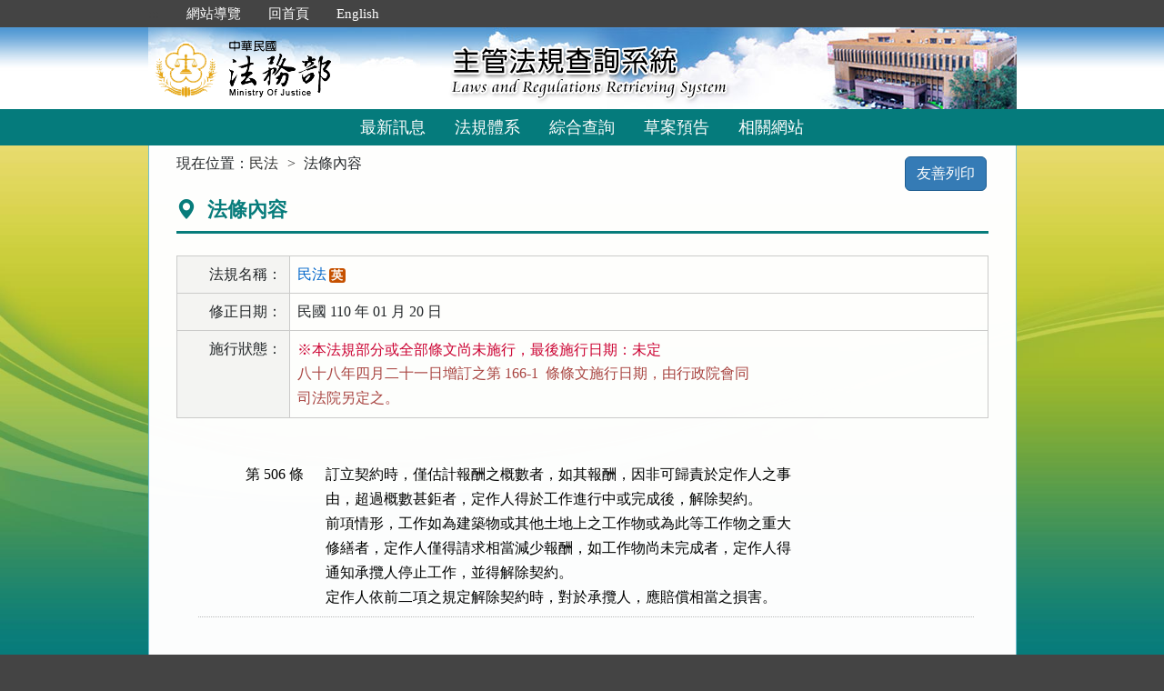

--- FILE ---
content_type: text/html; charset=utf-8
request_url: https://mojlaw.moj.gov.tw/LawContentExtent.aspx?LSID=FL001351&LawNo=506
body_size: 16141
content:


<!DOCTYPE html>
<html lang="zh-Hant-TW">
<head><meta http-equiv="Content-Type" content="text/html; charset=utf-8" /><meta http-equiv="X-UA-Compatible" content="IE=edge" />
    <!-- 響應式網頁設定：若後端設定不開啟響應式網頁效果，則不顯示以下這一行 -->
    <meta name="viewport" content="width=590" /><title>
	法務部-法條內容
</title>
    <!--[if lt IE 9]>
    <script src="/js/html5shiv.min.js"></script>
    <![endif]-->
    <link href="favicon.png" rel="icon" type="image/png" /><link href="css/bootstrap.min.css" rel="stylesheet" /><link href="css/font-awesome.min.css" rel="stylesheet" type="text/css" media="screen" /><link href="css/bootstrap-icons.min.css" rel="stylesheet" type="text/css" /><link href="css/layout.css" rel="stylesheet" type="text/css" media="screen" /><link href="css/table.css" rel="stylesheet" type="text/css" media="screen" /><link href="css/style_moj.css" rel="stylesheet" type="text/css" media="all" /><link href="css/printweb.css" rel="stylesheet" type="text/css" media="print" /><link href="css/tinybox.css" rel="stylesheet" type="text/css" media="all" />
    <script src="/js/jquery-3.7.1.min.js" type="text/javascript"></script>
    <script type="text/javascript">
        //避免XFS攻擊
        try {
            if (top.location.host != window.location.host)
                top.location = window.location;
        }
        catch (err) {
            top.location = window.location;
        }
    </script>

    <noscript><span style="color:#fff;">您的瀏覽器不支援JavaScript功能，若網頁功能無法正常使用時，請開啟瀏覽器JavaScript狀態</span></noscript>
    </head>
<body id="body">
    <form method="post" action="./LawContentExtent.aspx?LSID=FL001351&amp;LawNo=506" id="form1">
<div class="aspNetHidden">
<input type="hidden" name="__VIEWSTATE" id="__VIEWSTATE" value="qAYVJQhFjfHKeMxnWCY44uyHKtaPsORH8ad2YQgwKwdAdn1qsQtGgchrWhJxq7TLeXKfJVReRDL2Og/sShKx0GFvk5weIw4Y+XuhJ6w+7PZLm0VstNybMDf7sSih3h1FvFWk9dAWdd9AMldVHgd4gi940occtETkvK5aWFX2JG/LqjfFr/1KPUst5KJGJjLYEpMBv0IdUPsOfgQ/7aebtVmre4lSLPeTGQuCMs0bBixSTXeTpMGrN/PcWck6y3d3SOSzgWfOULg4FaQ2w8ad0ikAupDMFZum3T8C3Cw4Qrk/7DHfR9sZCTKU4FPNzPxxZ+rM3yO+P0WPCgEkO+0TBN5aTlOwytTL6x9s1WHnnoDpz59/1p+zCRfzb61iVBD/pETWZRBxjyhxb9hgZzZk3faOpk7MIcfwXMvsrjZvFyYR1jfXd1M2a2OttmLHhqeuhzFIcY76Sgx4LKhpXordlEezAhpZUJJ6ZKjrnSnny1qqF9zkBTvDq05sqbmy+B61DXc0aOI4uMD1dXgwD/e8A8WkeqD/s1VevyLQP+VXz8OCtnz8ZxZbMWFEeorijvj/Uoth6Lqp/oMgivNbk4PWePReU+ArjPTGQNxBRT/mi+x9nsVxqMHET83L6WYAqlFbJEHn0WGRUUqc53lGlbxN4lOqXstw8vj/k2npWdrJXr9Fef3MBOgaK4G4DoxJ1PT7adHwe4h+oco2J9uwzY0Ck9yuf47mCkR72D5oRkyZnwU55T08kT2TKYGjKQfUVXt18uBUreDqJb8qLPywoOZE1jpSmK+EbRkWLPpQJtc/8okltn0V2B5xE/SMLHu1l2xE5vOA2V6TYjXMdhJ0pCdPnJ7UtJZyYVCCws+0NY3Cu7ebC+SA4TlA0hx803C/+ESW6dPO3NpcQ+YDki7dtMWc2mlCgcLUvACi0OCFLY85w7Cqjhmyyphxwx9HDiOWNrUzLkYjOQuNx56vPmViTbfoDbysCSW/oYpTJKWbRszsEBg3YKMRjwF8FQZH1TQg5hpd29E3xmnsS66Jvh7w3CBTJMCBxKczgHvA9U80KVKopQ8npNDm/NMJEUswDQmfBfOfnw/QV2XhfCgckMu+x/LMSVKebphlRuYtnay1kE4osjWBaenqd/dPaugAIgmkbSs5JwGBXoiEq3W1ykrFCQWfbRrcc/ZJKD4R/xkhSNdmXShKStaSvKI163kHMiQ1cQfp7pCcY/tmiIH9dkfcacD5lGuU60cInaVQp+GqlvEgexcqfNSdwm9qG8IGeTQRogXE4OBxUYqEw9cZ9ZLrrduYaqb6pyjmGu15p/lsrVsxBwvNU0oafqpPZUPlYVPuSe4l9b/uTHczK+gofwtwS1ET6OxegQKlLcfXfdunBJY8q39b390xy/KWREsMFZ1rMT/IxZcgSqU/qJITkUg4pfEVOky5k09rAX9LCkXuqptoEkghYwUfbt48Mj7vCow2fpVG8SRqJL4wx9ZSpYg/YorNfqyTvzNBUhtKW3l3cqpfK3SCm9nWK5aXOF2CX3Kc8o1Q41bBE2HmJnws+AzNLUbFDGKHBC37gp7f9q/tKOZr/pY9CZGefUTVgYEVFIuwWYwa1IloRAfPPqlKgd0+8a+Sx1V1annkcc0N3qCsp2txRBMD7bywTDBGPjt2/rVJip4FnJjQtuBtm9T2ZNzzNeI3XFu8zwqD+JZCqJpbgozD98L2pxT09SEvE+LKPWHnSgKKTJZkAEYjoR9IEsKyOl3KKyN/qTWn5HPiurinmQ40gTMUH5kKjGWTvznlHcg7FiRC89J4X8gNOfysQTPRWSvcaYkGF3U4vJz7w97gP2pWhcyxkcDB96AaV8P207zZ5U5NIs1d8vGSI2X/uva9B6PXb1ZtV+hQslfc3WBWRV57iCGrl6orliwWS5SLwIldGnHVA+kA0I8MKB9lHzX8qCVXaHkPq/sSWIGTaas1e9kgTnFyo2vcroLShXQ5JsQ6d2/hD0QxAG+dWnvWGQYxsvMI/VIs42GBMFqpkNtLZBQ3zhEb8zcXT2L+m61vOKtNhkc7Yn/cf6Otazis0vIgnqu9fZzh+3L+64t5bwMB6tuTZ4MKsnvi7QhZ4dG3r7Z61dxiZ9QABQo+KHlo420ByNdMo3UYYQHhC4QhkJv7kB4evajNN8ihzNrJc2ffhAGehvrJbTah2Pf0JrUHOQYrjDz8UzSI7gjIvAp08JKvTBDqopf8wWTFkBK0vqMyqctl/6jomejzWYxavhAXm86KDBmEVFflYkvd5baIN27NRQFLCWJqNPwO2DT5MhX5+AlYHoPv2BWF1DjmezZu9QjOg4HMa8/8CYXB9VdzAqYAzBzh5OEuVC0IhhFyvww9LYygp+wWMnNK6Q05QpfATpkWnc0o/+6EGzlrrh47j30MWDwbGzHMqIiyKdSiTLJwZzll0SZILBBbPe3WX6lrcXiYwS5ri76faaeawGJkqPnTpnPlI9yTwqH8lq5QuA+q/0hzQ9rREhL7PxSBmkaasZCpkm4gNonS9TWqr1FkpOTPVqga1tp8kt5X913pHCTfn9/z5VFG7Biquu84IbYSn09ggD8yXbpKIN8oeR+om0ZBnwdUberHNyUtNLgfTJbSM68DzRs6yUaoMaOPmwZsX3Z3bFPTGtGnHJeAeephavnY+NZEVUf5b0WnD8ArYj8XXfFdW1Q/f2oToqiS40q26MxtN/vuoPXuzwNcMD5mvgHe7uQ0fLtJIVpK+nQ+ZU3TKTCAIq3KneMdUyhn4gGSU5S2CaFHOks+srPQZt+mlU3l0jomBw/xZJwD+Kk12um0tkq8Ox0wFdt/gQTO6NFaf0N6E91/iBc209mAC/EIRGwte56o6nlD6nQsUxnwYHJH1VhT9MEcUuvJn0rO58NBzgR59Km3Mw3Pb60tHZv/CKoHJl4kWxSm5f1lA0KXMzmixqJGX6c6pquUy7V/rYO3KukCzTE65EWOYAKzF/b7q4O3lpLP2o+ljHHzjN46QMjABjGmRtpfokkfWnyEBOG12ueXsubLfpHkNWfqgoyx1Z8BSE6ppO/JBv97NJMeTnqZGyZ6V4/Hio/IkIF2lrNUo7Vd+F/SrqJnWsewE65mSr6430+ke5S7iOfQgqloTAXpJ57Pg30caH/urpSv7gt9Dmw6jCBy8mh2n0qBTHbotUyxiXpQe8MctOwLs5WjfsexSHhBWBYePuUByItxJaB8ZJ3zvIdzLIOEHrWHQx2M/q/s2QeyH81P19kY49y5C7DEi4LK5RRgBeoY2itvTTQ8LkwSyBVd+qIoRk8D2OzdUGR3FgdT5i6ASlJjoUTyY9Yr/nV1GQx2W0IXRHA5CXZ/lY1ntr4Fvlmn2Z7su0PoRZ2YXSwn61Mkabo9Gq1dFxEtBcDfdfDtptkMSWSzAfn82Dw1q3pLc/H0pfbaPWk4Qv9Q7Vevsjs1d67fgzu3uJoIlAk3IvKIPDZR18q+HFqktzUzTMYb2L/ygktIte+d9pa2Auny+1lpmhQT+2ZkB4eMUmbB1gpkkULwQXKFx30knYhL8OIOo6tIYdg=" />
</div>

<div class="aspNetHidden">

	<input type="hidden" name="__VIEWSTATEGENERATOR" id="__VIEWSTATEGENERATOR" value="FC3FA20D" />
</div>
        <a href="#content" id="AM" class="sr-only sr-only-focusable A1">跳到主要內容區塊</a>
        <header>
			<div class="navbar navbar-expand-md navbar-dark navbar-default">
				<div class="nav-system">主管法規查詢系統</div>
				<div class="header-con">
					<!-- 上方選單 -->
					<div class="collapse navbar-collapse header-nav">
						<ul class="nav navbar-nav">
							<li><a href="#U" id="AU" name="U" title="功能區塊" accesskey="U">:::</a></li>
							<li><a href="/SiteMap.aspx">網站導覽</a></li>
							<li><a href="/index.aspx">回首頁</a></li>
							<li><a href="/ENG/index.aspx">English</a></li>
						</ul>
					</div>
					<div class="navbar-header">
						<!-- logo 圖片-->
						<h1 class="logo">
							<a href="/index.aspx" title="法務部主管法規查詢系統：回首頁">
								<img src="/images/logo.png" width="320" height="90" alt="法務部logo：回主管法規查詢系統首頁"></a>
						</h1>
						<!-- 系統名稱Banner -->
						<div class="sys-name">
							<img src="/images/logo_system.png" width="320" height="90" alt="主管法規查詢系統 Laws and Regulations Retrieving System">
						</div>
						<button type="button" class="navbar-toggler myNavbar" data-bs-toggle="collapse" data-bs-target="#myNavbar" aria-controls="myNavbar" aria-expanded="false" aria-label="功能選單">
							<span class="navbar-toggler-icon"></span>
						</button>
					</div>
                </div>
				<!-- myNavbar 主選單 -->
				<nav class="collapse navbar-collapse menu" id="myNavbar" role="navigation">
					<div class="menu-con">
						<ul>
							<li class="active"><a href="/index.aspx">最新訊息</a></li>
							<li><a href="/LawCategoryMain.aspx?type=M" id="hlLawCategory">法規體系</a></li>
							
							<li><a href="/LawQuery.aspx">綜合查詢</a></li>
							<li><a href="/DraftForum.aspx">草案預告</a></li>
							
							<li><a href="/WebList.aspx">相關網站</a></li>
							
							<!-- 小螢幕才會顯示 -->
							<li class="topmenu visible-xs"><a href="/SiteMap.aspx">網站導覽</a></li>
							<li class="topmenu visible-xs"><a href="/index.aspx">回首頁</a></li>
							<li class="topmenu visible-xs"><a href="/ENG/index.aspx">English</a></li>
						</ul>
						<div class="clearfix"></div>
					</div>
				</nav>
            </div>
        </header>

        
        <!-- 主要內容 -->
        <div class="container-fluid con-bg">
            <div class="content-con" id="content" role="main">
                <a href="#C" id="AC" name="C" title="內容區塊" accesskey="C">:::</a>
        
                
    
    <ol class="breadcrumb">
        現在位置：
        <li>
            <a href="LawContent.aspx?LSID=FL001351">民法</a></li>
        <li>法條內容</li>
    </ol>
    <div class="btn-printer">
		<a class="btn btn-default" href="LawContentExtent.aspx?media=print&LSID=FL001351&LawNo=506" title="另開新視窗" target="_blank" rel="noopener noreferrer">友善列印</a>
	</div>
    <div class="clearfix"></div>
    <div class="text-con">
        <div class="text-title">
            <h2><i class="bi bi-geo-alt-fill"></i>
                法條內容</h2>
        </div>
        
<table class="table table-bordered tab-edit">
    <tr>
        <th>法規名稱：</th>
        <td>
            <a href="LawContent.aspx?LSID=FL001351">民法</a><span class="label-eng"><a href="/ENG/LawContentE.aspx?LSID=FL001351" title="英文">英</a></span>
            </td>
    </tr>
    <tr><th>修正日期：</th><td>民國 110 年 01 月 20 日</td></tr>

    <tr><th>施行狀態：</th><td class="text-danger"><p>※本法規部分或全部條文尚未施行，最後施行日期：未定</p><pre title="內容">八十八年四月二十一日增訂之第 166-1  條條文施行日期，由行政院會同
司法院另定之。</pre></td></tr>
   
</table>
        
            
        <div class="law-content law-content-moj">
            <div class="row">
               <div class="col-no">
                   <div >第 506 條</div>
                
                             
                </div>
                <div class="col-data">
                     
                    <pre title="內容">訂立契約時，僅估計報酬之概數者，如其報酬，因非可歸責於定作人之事
由，超過概數甚鉅者，定作人得於工作進行中或完成後，解除契約。
前項情形，工作如為建築物或其他土地上之工作物或為此等工作物之重大
修繕者，定作人僅得請求相當減少報酬，如工作物尚未完成者，定作人得
通知承攬人停止工作，並得解除契約。
定作人依前二項之規定解除契約時，對於承攬人，應賠償相當之損害。</pre>
                    
                        
                </div>
            </div>
        </div>
                
            
        
        <ul class="btnZone">
            <li><a href="LawContentExtentList.aspx?LSID=FL001351&LawNo=506&ExtentType=cj" class="btn btn-default disabled">憲法法庭判決<span class="badge">0</span></a></li>
            <li><a href="LawContentExtentList.aspx?LSID=FL001351&LawNo=506&ExtentType=c" class="btn btn-default disabled">司法解釋<span class="badge">0</span></a></li>           
            <li><a href="LawContentExtentList.aspx?LSID=FL001351&LawNo=506&ExtentType=j1" class="btn btn-default disabled">判例<span class="badge">0</span></a></li>
            <li><a href="LawContentExtentList.aspx?LSID=FL001351&LawNo=506&ExtentType=q" class="btn btn-default disabled">法律問題<span class="badge">0</span></a></li>            
            <li><a href="LawContentExtentList.aspx?LSID=FL001351&LawNo=506&ExtentType=e" class="btn btn-default disabled">行政函釋<span class="badge">0</span></a></li>            
            <li><a href="LawContentRela.aspx?LSID=FL001351&LawNo=506" class="btn btn-default">相關法條<span class="badge">12</span></a></li>            
            <li><a href="LawContentExtentHistory.aspx?LSID=FL001351&LawNo=506" class="btn btn-default">歷史法條<span class="badge">1</span></a></li>                        
            <li><a href="LawContentReason.aspx?LSID=FL001351&LawNo=506" class="btn btn-default">立法理由<span class="badge">1</span></a></li>            
        </ul>
    </div>

            </div>
            <div class="clearfix"></div>
        </div>
        <!-- container-fluid 主要內容結束 -->

        <footer>
            <div class="footer-con">
                <a href="#Z" id="AF" name="Z" title="網站資訊區塊" accesskey="Z">:::</a>
                <div class="clearfix"></div>
                <div class="copyrights">
					<a href="Copyright.aspx">政府網站資料開放宣告</a> │ 
					<a href="Privacy.aspx">隱私權保護宣告</a> │ 
					<a href="https://www.moj.gov.tw/2204/2645/2700/" target="_blank" rel="noreferrer noopener" title="另開新視窗">資訊安全政策</a>		
				</div>
                <ul class="address">
                    <li>法務部本部：100204 台北市重慶南路一段130號　電話總機：(02)2191-0189</li>
                    <li>本網站提供法規之最新動態及資料檢索，不提供法律諮詢服務。</li>
                    <li>本網站法規資料若與機關公布文字有所不同，仍以公布之書面資料為準。</li>
                    <li>資料庫內容雙週五定期更新，法規整編資料截止日：2026/01/23</li>
                </ul>
				<ul class="logo-box">
                    
                    <li><a href="https://accessibility.moda.gov.tw/Applications/Detail?category=20250620093458" title="無障礙網站（另開新視窗）" target="_blank" rel="noopener noreferrer">
                        <img src="/images/accessabilityAA.png" border="0" width="88" height="31" alt="通過AA無障礙網頁檢測">
                    </a></li>
                    
                </ul>
                <div class="visitors" style="color: #444; display:none;">
                    瀏覽人數：166475653（自民國106年6月1日起）
                </div>
            </div>
			<p id="gotop"><a href="#content">回上方</a></p>
        </footer>
    </form>
</body>
</html>
<script src="/js/bootstrap.min.js" type="text/javascript"></script>
<script src="/js/app.js" type="text/javascript"></script>
<script src="/js/tinybox.js" type="text/javascript"></script>
<script type="text/javascript">
    $(function () {
        ChangeFunUrl();
        //question();
        $(window).resize(function () {
            ChangeFunUrl();
            //question();
        });
    });
    
    function ChangeFunUrl() {
        //依據頁面寬度切換功能
        if ($(window).width() < 767) {
            $("#hlLawCategory").attr("href", "LawCategoryMain.aspx?type=M");
            $("#hlCommonUsed").attr("href", "CommonUsedMain.aspx?type=M");
        }
        else {
            $("#hlLawCategory").attr("href", "LawCategoryMain.aspx");
            $("#hlCommonUsed").attr("href", "CommonUsedMain.aspx");
        }
    }
</script>
<script type="text/javascript">
    window.onresize = function (event) { SetWidthHeight(); }
    window.onload = function (event) {
        SetWidthHeight();
    }

    //取螢幕寬度
    function SetWidthHeight() {
        var width = (window.innerWidth > 0) ? window.innerWidth : screen.width;
        var height = (window.innerHeight > 0) ? window.innerHeight : screen.height;
        //var page =  getPageName();
        //if (page == "law.aspx" ||
        //        page == "fintcontent.aspx")
        //    return;

        $.ajax({
            type: 'POST',
            url: "WindowSize.ashx",
            data: { 'Width': width, 'Height': height },
            contentType: "application/json; charset=utf-8",
            dataType: "json"
        }).done(function (data) {
            if (data.isFirst) {
                //window.location.reload();
            };
        }).fail(function (xhr) {
            //alert("Problem to retrieve browser size.");
        });
    }
    //取得目前網頁名稱
    function getPageName() {
        var path = window.location.pathname;
        return path.split("/").pop().toLowerCase();
    }
</script>


